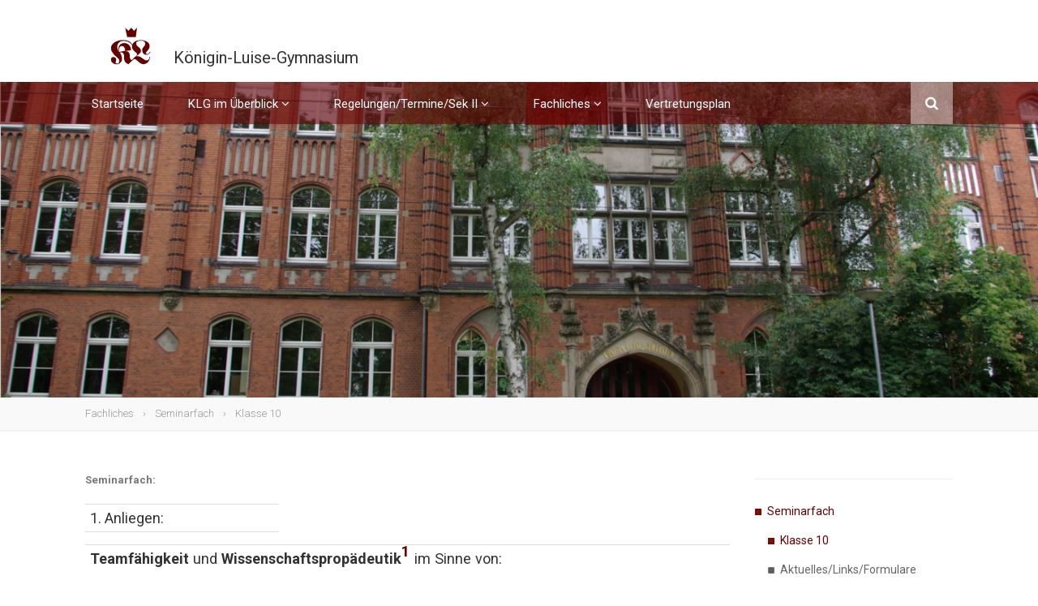

--- FILE ---
content_type: text/html; charset=utf-8
request_url: https://www.klg-erfurt.de/de/klasse-10__630/
body_size: 6604
content:
<!DOCTYPE html>
<html class="no-js" lang="de">
	<head>
		<!-- Basic Page Needs
		================================================== -->
		<title></title>
		<meta charset="utf-8" />
		<meta http-equiv="X-UA-Compatible" content="IE=edge" />
		<meta http-equiv="Content-Type" content="text/html; charset=utf-8">
		<meta name="keywords" lang="de" xml:lang="de" content="Noch nicht gesetzt" />
		<meta name="description" lang="de" xml:lang="de" content="Noch nicht gesetzt" />
		<meta name="author" lang="de" xml:lang="de" content="Noch nicht gesetzt" />

		<!-- Mobile Specific Metas
		================================================== -->
		<meta name="viewport" content="width=device-width, user-scalable=no, initial-scale=1.0, minimum-scale=1.0, maximum-scale=1.0">
		<meta name="format-detection" content="telephone=no">

		
		<link rel="shortcut icon" href="/img/custom/ffbfavicon.ico" type="image/x-icon" />
		<link rel="apple-touch-icon-precomposed" href="/img/custom/apple-touch-icon.png" />

		

		<!-- CSS
		================================================== -->
		<link href="/css/custom/bootstrap/bootstrap.css" rel="stylesheet" type="text/css">
		<link href="/css/custom/bootstrap/bootstrap-theme.css" rel="stylesheet" type="text/css">
		<link href="/css/custom/style.css" rel="stylesheet" type="text/css">
		<link href="/js/prettyphoto/css/prettyPhoto.css" rel="stylesheet" type="text/css">
		<link href="/js/owl-carousel/css/owl.carousel.css" rel="stylesheet" type="text/css">
		<link href="/js/owl-carousel/css/owl.theme.css" rel="stylesheet" type="text/css">
		<!--[if lte IE 9]><link rel="stylesheet" type="text/css" href="/css/custom/ie.css" media="screen" /><![endif]-->
		<link href="/css/custom/custom.css" rel="stylesheet" type="text/css"><!-- CUSTOM STYLESHEET FOR STYLING -->
		<!-- Color Style -->
		<link href="/css/custom/specific-color.css" rel="stylesheet" type="text/css">

		
				<link href="/css/base/bootstrap.tables.css?ver=1446654481" rel="stylesheet" async/>

				<link href="/css/awesome/css/font-awesome.min.css?ver=1446654479" rel="stylesheet" async/>

		<!-- SCRIPTS
		================================================== -->
				<script type="text/javascript" src="/js/jquery-2.0.0.min.js?ver=1446712845"></script>

		<!-- Modernizr -->
		<script type="text/javascript" src="/js/custom/modernizr.js?ver=1446654491"></script>

				
				<link rel="stylesheet" href="/js/fancybox2/jquery.fancybox.css" type="text/css" media="screen" />
		<script type="text/javascript" src="/js/fancybox2/jquery.fancybox.js"></script> 
		<script type="text/javascript" src="/js/fancybox2/jquery.fancybox.js?ver=1446654486"></script>
	
				<script type="text/javascript" src="/js/slick/slick.min.js"></script>
		<script type="text/javascript" src="/js/slick/swipe.min.js"></script>
		<link rel="stylesheet" href="/js/slick/slick.css" type="text/css" media="screen" />
		
				<script type="text/javascript" src="/js/validate/jquery.validate.js?ver=1446654486"></script>
		<script type="text/javascript" src="/js/validate/additional-methods.js?ver=1446654486"></script>
		<script type="text/javascript" src="/js/validate/localization/messages_de.js?ver=1446654486"></script>

		<script type="text/javascript">
			function ajax_get_and_put(varLink,putId,htmlOrInput,noBefore,useAppendPrepend) {
			$.ajax({
				type: "GET",
				url: '/ajax.php?' + varLink ,
				global: 'false',
				beforeSend: function() {
					if(!htmlOrInput && !noBefore) $("#" + putId).html('<div id="boxLoading" style="padding: 10px; text-align:center"><img src="/img/base/loadingAnimation.gif" alt="Loading Image" height="13" width="208" /></div>');
				},
				success: function(result) { 
					if(htmlOrInput) {
						$("#" + putId).val(result);
						if($("#" + putId).val() == result) return true;
						else return false;
					}
					else {
						if(useAppendPrepend==1){
							$("#" + putId).append(result);
							return true;
						} else if(useAppendPrepend==2){
							$("#" + putId).prepend(result);
							return true;
						} else{
							$("#" + putId).html(result);
							if($("#" + putId).html() == result) return true;
							else return false;
						}
					}
				},
				error: function(result) { 
					return false;
				}
			});
		}
			function jsLog(out) {
			// Sorry, logging only for developers & Firefox with Firebug
		}
		</script>
			</head>
	<body>
				<!--[if lt IE 7]>
			<p class="chromeframe">You are using an outdated browser. <a href="http://browsehappy.com/">Upgrade your browser today</a> or <a href="http://www.google.com/chromeframe/?redirect=true">install Google Chrome Frame</a> to better experience this site.</p>
		<![endif]-->
		<div class="body">
			<!-- Start Site Header -->
			<div class="site-header-wrapper">
				<header class="site-header">
					<div class="container sp-cont">
						<div class="site-logo">
                            <a href="/de/startseite__278/"
                               title="Home">
                                <img src="/img/custom/logo-klg.gif"
                                     alt="K&ouml;nigin-Luise-Gymnasium Erfurt">
                                <span class="htag3 left">Königin-Luise-Gymnasium</span>
                            </a>
						</div>
						<div class="header-right">
							<div class="lang-panel">
															</div>
													</div>
					</div>
				</header>
				<!-- End Site Header -->
				<div class="navbar">
					<div class="container sp-cont">
						<div class="search-function">
							<a href="#" class="search-trigger"><i class="fa fa-search"></i></a>
						</div>
						<a href="#" class="visible-sm visible-xs" id="menu-toggle"><i class="fa fa-bars"></i></a>
						<!-- Main Navigation -->
						<nav class="main-navigation dd-menu toggle-menu" role="navigation">
							
<!-- *** Navi ********************************* -->
<ul class="sf-menu">
	<li class="cat_level_0">
		<a href="/de/startseite__278/"
		   title="Startseite">
			Startseite		</a>
	</li>
			<li class="cat_level_0">
			<a href="/de/klg-im-ueberblick__375/" 
			   title="KLG im Überblick">
				KLG im Überblick			</a>
			<ul class="dropdown">
			<li class="cat_level_1">
			<a href="/de/aktuelles__376/" 
			   title="Aktuelles">
				Aktuelles			</a>
					</li>
			<li class="cat_level_1">
			<a href="/de/kontakt__377/" 
			   title="Kontakt">
				Kontakt			</a>
			<ul class="dropdown">
			<li class="cat_level_2">
			<a href="http://www.klg-erfurt.de/de/hilfe-in-krisensituationen__621/" 
			   title="Hilfe in Krisensituationen">
				Hilfe in Krisensituationen			</a>
					</li>
			<li class="cat_level_2">
			<a href="http://www.klg-erfurt.de/de/kontaktdaten__628/" 
			   title="Kontaktdaten">
				Kontaktdaten			</a>
					</li>
	</ul>
		</li>
			<li class="cat_level_1">
			<a href="/de/verkehrsanbindung__378/" 
			   title="Verkehrsanbindung">
				Verkehrsanbindung			</a>
			<ul class="dropdown">
			<li class="cat_level_2">
			<a href="/de/anfahrt__479/" 
			   title="Anfahrt">
				Anfahrt			</a>
					</li>
	</ul>
		</li>
			<li class="cat_level_1">
			<a href="/de/gremien__379/" 
			   title="Gremien">
				Gremien			</a>
			<ul class="dropdown">
			<li class="cat_level_2">
			<a href="/de/schulleitung__380/" 
			   title="Schulleitung">
				Schulleitung			</a>
					</li>
			<li class="cat_level_2">
			<a href="/de/schuelervertretung__383/" 
			   title="Schülervertretung">
				Schülervertretung			</a>
					</li>
			<li class="cat_level_2">
			<a href="/de/elternvertretung__384/" 
			   title="Elternvertretung">
				Elternvertretung			</a>
					</li>
	</ul>
		</li>
			<li class="cat_level_1">
			<a href="/de/geschichte-des-klg__386/" 
			   title="Geschichte des KLG">
				Geschichte des KLG			</a>
			<ul class="dropdown">
			<li class="cat_level_2">
			<a href="/de/koenigin-luise__470/" 
			   title="Königin Luise">
				Königin Luise			</a>
					</li>
			<li class="cat_level_2">
			<a href="/de/architektur__471/" 
			   title="Architektur">
				Architektur			</a>
					</li>
	</ul>
		</li>
			<li class="cat_level_1">
			<a href="/de/projekte-und-besonderheiten__387/" 
			   title="Projekte und Besonderheiten">
				Projekte und Besonderheiten			</a>
			<ul class="dropdown">
			<li class="cat_level_2">
			<a href="http://www.klg-erfurt.de/de/arbeitsgemeinschaften__606/" 
			   title="Arbeitsgemeinschaften">
				Arbeitsgemeinschaften			</a>
					</li>
			<li class="cat_level_2">
			<a href="http://www.klg-erfurt.de/de/schulsozialarbeit__625/" 
			   title="Schulsozialarbeit">
				Schulsozialarbeit			</a>
					</li>
			<li class="cat_level_2">
			<a href="/de/blaeserklasse-und-orchester__388/" 
			   title="Bläserklasse und Orchester">
				Bläserklasse und Orchester			</a>
					</li>
			<li class="cat_level_2">
			<a href="http://www.klg-erfurt.de/de/site__637/" 
			   title="Partnerschule Coimbatore (Indien)">
				Partnerschule Coimbatore (Indien)			</a>
					</li>
			<li class="cat_level_2">
			<a href="/de/schulsanitaetsdienst__389/" 
			   title="Schulsanitätsdienst">
				Schulsanitätsdienst			</a>
					</li>
			<li class="cat_level_2">
			<a href="/de/ausbildungsschule__390/" 
			   title="Ausbildungsschule">
				Ausbildungsschule			</a>
					</li>
			<li class="cat_level_2">
			<a href="/de/berufs--und-studienorientierung__539/" 
			   title="Berufs- und Studienorientierung">
				Berufs- und Studienorientierung			</a>
					</li>
			<li class="cat_level_2">
			<a href="/de/theatertradition__478/" 
			   title="Theatertradition">
				Theatertradition			</a>
					</li>
			<li class="cat_level_2">
			<a href="/de/energiesparschule__560/" 
			   title="Energiesparschule">
				Energiesparschule			</a>
					</li>
			<li class="cat_level_2">
			<a href="/de/sozialer-tag__561/" 
			   title="Sozialer Tag">
				Sozialer Tag			</a>
					</li>
	</ul>
		</li>
			<li class="cat_level_1">
			<a href="/de/foerdervereine__393/" 
			   title="Fördervereine">
				Fördervereine			</a>
			<ul class="dropdown">
			<li class="cat_level_2">
			<a href="/de/site__394/" 
			   title="FöV KLG e.V.">
				FöV KLG e.V.			</a>
					</li>
			<li class="cat_level_2">
			<a href="/de/site__395/" 
			   title="KLmM e.V.">
				KLmM e.V.			</a>
					</li>
	</ul>
		</li>
			<li class="cat_level_1">
			<a href="/de/cafeteria__472/" 
			   title="Cafeteria">
				Cafeteria			</a>
					</li>
	</ul>
		</li>
			<li class="cat_level_0">
			<a href="/de/regelungen-termine-sek-ii__397/" 
			   title="Regelungen/Termine/Sek II">
				Regelungen/Termine/Sek II			</a>
			<ul class="dropdown">
			<li class="cat_level_1">
			<a href="/de/termine__398/" 
			   title="Termine">
				Termine			</a>
					</li>
			<li class="cat_level_1">
			<a href="/de/unterrichtszeiten__399/" 
			   title="Unterrichtszeiten">
				Unterrichtszeiten			</a>
					</li>
			<li class="cat_level_1">
			<a href="/de/formulare__559/" 
			   title="Formulare">
				Formulare			</a>
					</li>
			<li class="cat_level_1">
			<a href="/de/sekundarstufe-ii__406/" 
			   title="Sekundarstufe II">
				Sekundarstufe II			</a>
			<ul class="dropdown">
			<li class="cat_level_2">
			<a href="/de/kurswahl__407/" 
			   title="Kurswahl">
				Kurswahl			</a>
					</li>
			<li class="cat_level_2">
			<a href="/de/abwesenheitsregelung__595/" 
			   title="Abwesenheitsregelung">
				Abwesenheitsregelung			</a>
					</li>
			<li class="cat_level_2">
			<a href="/de/formulare__409/" 
			   title="Formulare">
				Formulare			</a>
					</li>
			<li class="cat_level_2">
			<a href="/de/kursarbeiten__413/" 
			   title="Kursarbeiten">
				Kursarbeiten			</a>
					</li>
			<li class="cat_level_2">
			<a href="/de/pruefungstermine__414/" 
			   title="Prüfungstermine">
				Prüfungstermine			</a>
					</li>
	</ul>
		</li>
			<li class="cat_level_1">
			<a href="/de/regelungen-und-gesetze__420/" 
			   title="Regelungen und Gesetze">
				Regelungen und Gesetze			</a>
			<ul class="dropdown">
			<li class="cat_level_2">
			<a href="/de/thueringer-schulgesetz__421/" 
			   title="Thüringer Schulgesetz">
				Thüringer Schulgesetz			</a>
					</li>
			<li class="cat_level_2">
			<a href="/de/thueringer-schulordnung__422/" 
			   title="Thüringer Schulordnung">
				Thüringer Schulordnung			</a>
					</li>
			<li class="cat_level_2">
			<a href="/de/hausordnung__423/" 
			   title="Hausordnung">
				Hausordnung			</a>
					</li>
			<li class="cat_level_2">
			<a href="/de/leitbild__424/" 
			   title="Leitbild">
				Leitbild			</a>
					</li>
			<li class="cat_level_2">
			<a href="/de/codex__425/" 
			   title="Codex">
				Codex			</a>
					</li>
			<li class="cat_level_2">
			<a href="/de/uebertritt-ans-klg__427/" 
			   title="Übertritt ans KLG">
				Übertritt ans KLG			</a>
					</li>
	</ul>
		</li>
			<li class="cat_level_1">
			<a href="http://www.klg-erfurt.de/de/wichtige-links__629/" 
			   title="Wichtige Links">
				Wichtige Links			</a>
					</li>
	</ul>
		</li>
			<li class="cat_level_0 selected">
			<a href="/de/fachliches__430/" 
			   title="Fachliches">
				Fachliches			</a>
			<ul class="dropdown">
			<li class="cat_level_1 selected">
			<a href="/de/seminarfach__583/" 
			   title="Seminarfach">
				Seminarfach			</a>
			<ul class="dropdown">
			<li class="cat_level_2 selected">
			<a href="http://www.klg-erfurt.de/de/klasse-10__630/" 
			   title="Klasse 10">
				Klasse 10			</a>
					</li>
			<li class="cat_level_2">
			<a href="http://www.klg-erfurt.de/de/aktuelles-links-formulare__604/" 
			   title="Aktuelles/Links/Formulare">
				Aktuelles/Links/Formulare			</a>
					</li>
			<li class="cat_level_2">
			<a href="/de/themen__584/" 
			   title="Themen">
				Themen			</a>
					</li>
			<li class="cat_level_2">
			<a href="/de/kriterien-themenpraesentation__585/" 
			   title="Kriterien Themenpräsentation">
				Kriterien Themenpräsentation			</a>
					</li>
			<li class="cat_level_2">
			<a href="/de/inhalte-der-konsultationen__586/" 
			   title="Inhalte der Konsultationen">
				Inhalte der Konsultationen			</a>
					</li>
			<li class="cat_level_2">
			<a href="/de/kriterien-zwischenbericht__587/" 
			   title="Kriterien Zwischenbericht">
				Kriterien Zwischenbericht			</a>
					</li>
			<li class="cat_level_2">
			<a href="/de/kriterien-arbeit__588/" 
			   title="Kriterien Arbeit">
				Kriterien Arbeit			</a>
					</li>
			<li class="cat_level_2">
			<a href="http://www.klg-erfurt.de/de/portfolio__614/" 
			   title="Portfolio">
				Portfolio			</a>
					</li>
			<li class="cat_level_2">
			<a href="/de/kriterien-kolloquium__589/" 
			   title="Kriterien Kolloquium">
				Kriterien Kolloquium			</a>
					</li>
			<li class="cat_level_2">
			<a href="/de/schuelerwettbewerb__590/" 
			   title="Schülerwettbewerb">
				Schülerwettbewerb			</a>
					</li>
			<li class="cat_level_2">
			<a href="http://www.klg-erfurt.de/de/site__631/" 
			   title="Was ist Wissenschaftspropädeutik?">
				Was ist Wissenschaftspropädeutik?			</a>
					</li>
	</ul>
		</li>
	</ul>
		</li>
			<li class="cat_level_0">
			<a href="/de/vertretungsplan__459/" 
			   title="Vertretungsplan">
				Vertretungsplan			</a>
					</li>
	</ul>
<!-- *** /Navi ******************************** -->

						</nav> 
						<!-- Search Form -->
						<div class="search-form">
							<div class="search-form-inner">
								<form>
									<h3>K&ouml;nigin-Luise-Gymnasium  Seitensuche</h3>
									<div class="row">
										<div class="col-md-12 col-sm-12">
												<form id="qSearchForm0" class="navbar-form navbar-right hidden-xs hidden-sm" role="search" method="get" action="/de/">
		<div class="form-group">
			<input name="send_form" value="1" class=" " type="hidden">
			<input name="itid" value="9" class=" " type="hidden">
			<input type="text" class="search-txt form-control" id="qsearch0" name="qsearch" placeholder="Suche" />
			<input type="submit" class="btn btn-primary btn-lg" value="Finden" />
		</div>
	</form>
										</div>
									</div>
								</form>
							</div>
						</div>
					</div>
				</div>
			</div>
			                <!-- Start Page header -->
                <div class="page-header parallax" style="background-image:url(/img/custom/slide_1.png);">
                    <div class="container">
                        <h1 class="page-title"></h1>
                    </div>
                </div>
						<div class="utility-bar">
				<div class="container">
					<div class="row">
						<div class="col-md-12 col-sm-12 col-xs-12">
															<ol class="breadcrumb">
																			<li>
											<a href="/de/fachliches__430/"
											   title="Fachliches"
											   class="inactive">
												Fachliches											</a>
										</li>
																			<li>
											<a href="/de/seminarfach__583/"
											   title="Seminarfach"
											   class="inactive">
												Seminarfach											</a>
										</li>
																			<li>
											<a href="http://www.klg-erfurt.de/de/klasse-10__630/"
											   title="Klasse 10"
											   class="active">
												Klasse 10											</a>
										</li>
																	</ol>
													</div>
											</div>
				</div>
			</div>
		</div>	<!-- Start Body Content -->
	<div class="main" role="main">
		<div id="content" class="content full">
			<div class="container">
				<div class="row">
					<div class="col-md-9 single-post">
						

<div class="row mt-1">
	<div class="col-lg-12 col-md-12 col-sm-12 col-xs-12">
		<div class="row ctpl c-tpl-01">
	<div class="col-lg-12 col-dm-12 col-sm-12 col-xs-12" id="c-tpl-4931">
						<div class="content-segment" 
			 id="con-6981">
							<p><span class="braun" style="font-size: small;"><strong>Seminarfach:</strong></span></p>
<table class="gitternetz" style="width: 100%;" border="0">
<tbody>
<tr>
<td align="left" lang="" valign="top" style="width: 30%;" dir="" scope="" class="htag3">1. Anliegen:</td>
<td class="htag3">
<p><span></span><strong>Teamf&auml;higkeit</strong><span>&nbsp;und&nbsp;</span><strong>Wissenschaftsprop&auml;deutik<a href="http://www.klg-erfurt.de/de/site__631/"><sup>1</sup></a><a href="http://www.klg-erfurt.de/de/site__631/" class="linkMgTooltip" title="Fachliches &gt; Seminarfach &gt; Was ist Wissenschaftspropädeutik?"></a>&nbsp;<a href="http://www.klg-erfurt.de/de/site__631/"><sup></sup></a><a href="http://www.klg-erfurt.de/de/site__631/" class="linkMgTooltip" title="Fachliches &gt; Seminarfach &gt; Was ist Wissenschaftspropädeutik?"></a></strong><span>im Sinne von:</span></p>
<p><span>&nbsp;</span>- Entwickeln der Studierf&auml;higkeit<br />&nbsp;- Ausprobieren und Kennenlernen wissenschaftlicher Arbeitstechniken</p>
</td>
</tr>
<tr>
<td align="left" lang="" valign="top" dir="" scope="" class="htag3">2. Ergebnis:</td>
<td class="htag3">&nbsp;&Uuml;ber einen l&auml;ngeren Zeitraum wird eine wissenschaftliche Arbeit erstellt,<br />&nbsp;deren Ergebnisse zu pr&auml;sentieren und in einem Kolloqium zu verteidigen sind</td>
</tr>
<tr>
<td align="left" lang="" valign="top" dir="" scope="" class="htag3">3. Organisationsform:</td>
<td class="htag3">&nbsp;- 1 Wochenstunde in Klasse 10 (epochal in Doppelstunden im zweiten Halbjahr, event. Projekttag zur Themenfindung)<br />&nbsp;- 1-2 Wochenstunden in Klasse 11 und 12 (Themenpr&auml;sentation im Herbst, dann Arbeit mit Mentor in etwa 4 bis 5 Konsultationen, Abgabe Herbst 12., Pr&auml;sentation im Februar vor Abitur)</td>
</tr>
<tr>
<td align="left" lang="" valign="top" dir="" scope="" class="htag3">4. Wertung:</td>
<td class="htag3">Es wird eine Note am Schluss erteilt, diese setzt sich aus folgenden Anteilen&nbsp;zusammen:<br />&nbsp;- Prozess der Erstellung bis Pr&auml;sentation 20%<br />&nbsp;- Facharbeit 30%<br />&nbsp;- Pr&auml;sentation 50%</td>
</tr>
<tr>
<td align="left" lang="" valign="top" dir="" scope="" class="htag3">5. Bedeutung f&uuml;r das Abitur</td>
<td class="htag3">Jeder Sch&uuml;ler entscheidet am Ende von 12/2 f&uuml;r sich, ob er die erreichte Note in seine Abiturpr&uuml;fung einbringen m&ouml;chte. Damit kann er die zweite m&uuml;ndliche Pr&uuml;fung ersetzen. Wird das Seminarfach dagegen <strong>mit 0 Punkten</strong> bewertet, hat der Sch&uuml;ler keine Wahl und wird <strong>nicht zum Abitur zugelassen</strong>.</td>
</tr>
</tbody>
</table>								</div>
					<div class="iSMessg-box clearafter">
							</div>
				<div class="content-segment" 
			 id="con-6977">
							<p style="text-align: center;"><img id="itool-image-64" src="/files_db/1333097980_2576__6.gif" alt="DLinie[1]" height="10" width="600"  alt="DLinie[1]" /></p>								</div>
					<div class="iSMessg-box clearafter">
							</div>
			</div>
</div><div class="row ctpl c-tpl-01">
	<div class="col-lg-12 col-dm-12 col-sm-12 col-xs-12" id="c-tpl-4932">
						<div class="content-segment" 
			 id="con-6982">
							<p><em class="braun">Allgemeine Hinweise f&uuml;r die Jahrgangsstufe 10:</em></p>
<p class="htag3">Der SF-Unterricht beginnt mit dem 2. Halbjahr und ersetzt gem&auml;&szlig; Stundenplan&nbsp;die Astronomie-Stunden.</p>
<p class="htag3">&nbsp;<a target="_blank" title="Stoffverteilung Seminarfach 10.pdf" class="mceNonEditable pdf" id="itool-link-4973" href="/files/0/1/0/4973.pdf">Stoffverteilung Seminarfach 10.pdf</a></p>
<p class="htag3">Fachlehrer Klasse 10: Herr Dieckmann</p>
<p class="htag3"><img id="itool-image-5339" src="/files/0/0/1/5339.jpg" width="177" height="250" alt="Skript Seminarfach am KLG (2021).pdf"  alt="Skript Seminarfach am KLG (2021).pdf" /></p>
<p class="htag3">Zu den Inhalten der 10 wurde ein Leitfaden entwickelt, der allen Sch&uuml;lerinnen und Sch&uuml;lern in Printform und als Download in der TSC zur Verf&uuml;gung gestellt wird. Damit kann man die wichtigsten Inhalte auch noch in der selbstst&auml;ndigen Arbeitsphase in 11 und 12 nachvollziehen.</p>								</div>
					<div class="iSMessg-box clearafter">
							</div>
				<div class="content-segment" 
			 id="con-6976">
							<p style="text-align: center;"><img id="itool-image-64" src="/files_db/1333097980_2576__6.gif" alt="DLinie[1]" height="10" width="600"  alt="DLinie[1]" /></p>								</div>
					<div class="iSMessg-box clearafter">
							</div>
			</div>
</div><div class="row ctpl c-tpl-01">
	<div class="col-lg-12 col-dm-12 col-sm-12 col-xs-12" id="c-tpl-4934">
					</div>
</div>	</div>
</div>

	<div class="row last-change">
		<div class="col-lg-12 col-dm-12 col-sm-12 col-xs-12">
			18.07.2023		</div>
	</div>

<script type="text/javascript">
	<!--
			//-->
</script>					</div>
											<!-- Start Sidebar -->
						<div class="col-md-3 sidebar hidden-print">
							<div id="subnav" class="widget sidebar-widget widget_categories">
								<h3 class="widgettitle"></h3>
								
<!-- *** Navi ********************************* -->
<ul class="sidebar-navi">
				<li class="cat_level_1 active">
				<a href="/de/seminarfach__583/"  class="active"  title="Seminarfach">
					Seminarfach				</a>
				<ul class="sidebar-navi">
				<li class="cat_level_2 active">
				<a href="http://www.klg-erfurt.de/de/klasse-10__630/"  class="active"  title="Klasse 10">
					Klasse 10				</a>
							</li>
				<li class="cat_level_2">
				<a href="http://www.klg-erfurt.de/de/aktuelles-links-formulare__604/"  title="Aktuelles/Links/Formulare">
					Aktuelles/Links/Formulare				</a>
							</li>
				<li class="cat_level_2">
				<a href="/de/themen__584/"  title="Themen">
					Themen				</a>
							</li>
				<li class="cat_level_2">
				<a href="/de/kriterien-themenpraesentation__585/"  title="Kriterien Themenpräsentation">
					Kriterien Themenpräsentation				</a>
							</li>
				<li class="cat_level_2">
				<a href="/de/inhalte-der-konsultationen__586/"  title="Inhalte der Konsultationen">
					Inhalte der Konsultationen				</a>
							</li>
				<li class="cat_level_2">
				<a href="/de/kriterien-zwischenbericht__587/"  title="Kriterien Zwischenbericht">
					Kriterien Zwischenbericht				</a>
							</li>
				<li class="cat_level_2">
				<a href="/de/kriterien-arbeit__588/"  title="Kriterien Arbeit">
					Kriterien Arbeit				</a>
							</li>
				<li class="cat_level_2">
				<a href="http://www.klg-erfurt.de/de/portfolio__614/"  title="Portfolio">
					Portfolio				</a>
							</li>
				<li class="cat_level_2">
				<a href="/de/kriterien-kolloquium__589/"  title="Kriterien Kolloquium">
					Kriterien Kolloquium				</a>
							</li>
				<li class="cat_level_2">
				<a href="/de/schuelerwettbewerb__590/"  title="Schülerwettbewerb">
					Schülerwettbewerb				</a>
							</li>
				<li class="cat_level_2">
				<a href="http://www.klg-erfurt.de/de/site__631/"  title="Was ist Wissenschaftspropädeutik?">
					Was ist Wissenschaftspropädeutik?				</a>
							</li>
	</ul>
			</li>
	</ul>
<!-- *** /Navi ******************************** -->

							</div>
							<div class="widget sidebar-widget widget_recent_posts hidden-lg">
								<h3 class="widgettitle">News</h3>
								<div class="news-navi-widget">
	</div>							</div>
						</div>
									</div>
			</div>
		</div>
	</div>
	<!-- End Body Content -->



<!--
<script type="text/javascript">
	$('#xtra_content').html($('#pull_xtra_content').html());
</script>
-->

		<!-- Start site footer -->
		<footer class="site-footer">
			<div class="site-footer-top hidden-print">
				<div class="container">
					<div class="row">
						<div class="col-md-3 col-sm-6 footer_widget widget widget_newsletter">
							<h4 class="widgettitle">Tagcloud</h4>
							<div class="tag-cloud">
															</div>
						</div>
						<div class="col-md-2 col-sm-6 footer_widget widget widget_custom_menu widget_links">
							<h4 class="widgettitle">Wichtige</h4>
							<ul>
								<li>
									<a href="/de/impressum__3/"
									   title="Impressum"
									   rel="nofollow">
										Impressum									</a>
								</li>
								<li>
									<a href="/de/haftungsausschluss__92/"
									   title="Haftungsausschluss"
									   rel="nofollow">
										Haftungsausschluss									</a>
								</li>
								<li>
									<a href="/de/kontakt__4/"
									   title="Kontakt"
									   rel="nofollow">
										Kontakt									</a>
								</li>
							</ul>
						</div>
						<div class="col-md-2 col-sm-6 footer_widget widget widget_custom_menu widget_links">
							<h4 class="widgettitle">Links</h4>
							<ul>
								<li>
									<a href=""
									   title=""
									   rel="nofollow">
																			</a>
								</li>
								<li>
									<a href="/de/suche__7/"
									   title="Suche"
									   rel="nofollow">
										Suche									</a>
								</li>
							</ul>
						</div>
						<div class="col-md-5 col-sm-6 footer_widget widget text_widget">
							<h4 class="widgettitle">K&ouml;nigin-Luise-Gymnasium Erfurt</h4>
							<div class="row">
								<div class="col-md-12 col-sm-12">
									<p>
										Melanchthonstraße 3<br />
										99084 Erfurt<br />
										Germany
									</p>
									<p>
										<i class="fa fa-phone"></i> +49-(0)361-2251438<br />
										<i class="fa fa-fax"></i> +49-(0)361-2261868<br />
										<i class="fa fa-envelope"></i> <a href="mailto:koenigin-luise-gymnasium@erfurt.de">koenigin-luise-gymnasium@erfurt.de</a><br />
									</p>
								</div>
							</div>
						</div>
					</div>
				</div>
			</div>
			<div class="site-footer-bottom">
				<div class="container">
					<div class="row">
						<div class="col-md-12 col-sm-12 copyrights-left">
							<p>&copy; 2026 K&ouml;nigin-Luise-Gymnasium Erfurt. all rights reserved</p>
						</div>
						<div class="col-md-6 col-sm-6 copyrights-right hidden-print">
													</div>
					</div>
				</div>
			</div>
		</footer>
		<!-- End site footer -->
		<a id="back-to-top"><i class="fa fa-angle-double-up"></i></a>
	</div>
		<script src="/js/prettyphoto/js/prettyphoto.js"></script> <!-- PrettyPhoto Plugin -->
	<script src="/js/custom/ui-plugins.js"></script> <!-- UI Plugins -->
	<script src="/js/custom/helper-plugins.js"></script> <!-- Helper Plugins -->
	<script src="/js/owl-carousel/js/owl.carousel.min.js"></script> <!-- Owl Carousel -->
		<!-- <script src="/js/custom/bootstrap.js"></script> -->
	<script src="/js/custom/init.js"></script> <!-- All Scripts -->
	<script src="/js/custom.ffb.js"></script> <!-- All Scripts -->
	<script src="/js/flexslider/js/jquery.flexslider.js"></script> <!-- FlexSlider -->
	
	<!-- Include all compiled plugins (below), or include individual files as needed -->
	<script src="/js/bootstrap/bootstrap.min.js"></script>
	<script src="/js/bootstrap/bootstrap-tabcollapse.js"></script>
	
			
</body>
</html>


--- FILE ---
content_type: text/css
request_url: https://www.klg-erfurt.de/css/custom/custom.css
body_size: 4871
content:
/* Header */
.header-right .lang-panel { float: left; }
.header-right .lang-panel ul { padding: 0; margin: 0; }
.header-right .lang-panel ul li { float: left; padding: 0; margin: 0; list-style-type: none; border-left: 1px solid #333; line-height: 0.8em;}
.header-right .lang-panel ul li:first-child { border-left: 0; }
.header-right .lang-panel ul li a,
.header-right .lang-panel ul li span { text-transform: uppercase; display: inline-block; padding: 0 1em; font-size: 0.8em; }
.header-right .lang-panel ul li a { color: #fff; }
.header-right .lang-panel ul li span, .header-right .lang-panel ul li a:hover { color: #333; }

/* Top Navi */
.navbar { background: rgba(102, 0, 0, 0.6); }

ul.sf-menu a { transition: none;}

ul.sf-menu ul.dropdown { border-bottom: 3px solid rgba(102, 0, 0, 1); border-top: 0; }
ul.sf-menu > li { padding-left: 0.5em; padding-right: 0.5em; }

ul.sf-menu li.selected, ul.sf-menu li.sfHover, ul.sf-menu li:hover { background: rgba(102, 0, 0, 1); }
ul.sf-menu li.selected > a, ul.sf-menu li.sfHover > a, ul li > a:hover { color: #fff; }

/*ERST EBENE */
ul.sf-menu > li.cat_level_0.sfHover, ul.sf-menu > li.cat_level_0.selected, ul.sf-menu > li.cat_level_0:hover { background: rgba(102, 0, 0, 0.57); }

/* MEGAMENU */
ul.sf-menu > li.cat_level_0.sfHover .megamenu-container { background: rgba(255, 355, 255, 1); }

.megamenu-container ul.sub-menu > li > a { padding: 0.5em 1em!important; }
.megamenu-container ul.sub-menu > li > a:hover, 
.megamenu-container ul.sub-menu > li:hover > a { color: rgb(255, 255, 255)!important; background: rgba(102, 0, 0, 1); }

ul.sub-menu li:hover { background: transparent; }
ul.sub-menu li > a:hover { color: rgba(102, 0, 0, 1)!important; }

ul.body-type-widget li a { padding: 5px!important; margin-bottom: 5px!important; text-align: center; transition: all 0.5s ease-in-out; }
ul.body-type-widget li:hover { background: transparent; }
ul.body-type-widget li a:hover { background: rgba(102, 0, 0, 0.3); color: #9C9E9F!important; }
ul.body-type-widget li a span { font-style: normal; font-family: 'Arial', sans-serif; font-size: 0.8em; }
ul.body-type-widget li a img.picto { height: 45px; width: auto; }

/* Top Navi News */
.news-navi-widget .news-item .news-date { font-size: 0.8em; border-bottom: 1px solid #ccc; padding-bottom: 0.5em; margin-bottom: 1em; } 
.news-navi-widget .news-item .news-head { font-size: 1.2em; margin-bottom: 0.3em;} 
.news-navi-widget .news-item .news-desc { font-size: 0.9em; } 
.news-navi-widget .news-item .news-link { text-align: right; }
.news-navi-widget .news-item .news-link a { color: #fff; font-size: 0.9em; padding: 2px 5px; border-radius: 2px; background: rgba(102, 0, 0, 1) }
.news-navi-widget .news-item .news-link a:hover { color: #333; background: rgba(102, 0, 0, 0.4) }
.news-navi-widget .news-item .news-link a:before { content: '\f0da'; margin-right: 5px; font-family: 'FontAwesome'; }

/* Google Maps Wittenberg Winsen */
.page-header.maps { background: rgb(240, 237, 229); padding-top: 70px;}

/* Sidebar Navigation */

#subnav { position: relative; transition: position 1s ease-in-out; }
#subnav.fixednav { position: fixed; top: 90px; }
#subnav.onbottom { position: absolute; }

ul.sidebar-navi { padding: 0; margin: 0; }
ul.sidebar-navi li { padding: 0; margin: 0; }
ul.sidebar-navi > li:last-child { border: 0px!important; }
ul.sidebar-navi li a { transition:none; width: 100%; float: none; color: #666; text-align: left; padding: 6px 6px 6px 16px; background-image: url('../../img/custom/li-square.png'); background-position: 0px -136px; background-repeat: no-repeat; }
ul.sidebar-navi li a:hover, 
ul.sidebar-navi li a.active,
ul.sidebar-navi li.active > a { color: rgb(102, 0, 0); background-position: 0px 13px; }

ul.sidebar-navi li ul li { border: none!important; }
ul.sidebar-navi li ul li a {  border-top: 1px solid #fff!important; padding: 6px 6px 6px 32px; background-position: 16px -136px; }
ul.sidebar-navi li ul li a:hover, 
ul.sidebar-navi li ul li a.active,
ul.sidebar-navi li ul li.active > a { color: rgb(102, 0, 0); background-position: 16px 13px; }

ul.sidebar-navi li ul li ul li { border: none!important; }
ul.sidebar-navi li ul li ul li a {  border-top: 1px solid #fff!important; padding: 6px 6px 6px 48px; background-position: 32px -136px; }
ul.sidebar-navi li ul li ul li a:hover, 
ul.sidebar-navi li ul li ul li a.active,
ul.sidebar-navi li ul li ul li.active > a { color: rgb(102, 0, 0); background-position: 32px 13px; }

/* AddressMG */
.ownGrid { background-color: #fff!important; }
table.dataTable { box-shadow: none!important; }
.dataTables_info { display: none; }
.dataTables_paginate { display: none; } 

.smart-show { text-align: center; display: none; }
.smart-show .fa { margin: auto 5px; }

.tablehead  th.th-0 span { display: none; }

.dataRow td.cols-1 { width: 5%; }
.dataRow td.cols-1 { width: 45%; }
.dataRow td.cols-2 { width: 20%; white-space: nowrap; }
.dataRow td.cols-3 { width: 30%; white-space: nowrap; }

.dataRow td table tr td { border: none; }
.id-card { padding: 1.5em 0; }
.id-card p.contact-info { margin-top: -10px!important; margin-bottom: 30px; padding-top: 0px; font-size: 0.85em; line-height: 0.85em; }
.id-card p.location { padding-left: 15px;  margin-bottom: 30px; }
.id-card p.location:before { content: '\f041'; font-family: 'FontAwesome'; margin-left: -15px; margin-right: 5px; }
.id-card p.contact .fa { width: 12px;margin-right: 5px; }

/* Download Box */

/* SITEMAP */

#sitemapFrontend a { display: block; padding: 0.3em 0.5em; }
#sitemapFrontend ul { list-style-type: none; margin: 0; padding: 0;  } 
#sitemapFrontend ul.ulparent > li { border-width:  1px; border-style: solid; border-color: #DDD;  margin-bottom: 0.5em; display: block; } 
#sitemapFrontend ul.ulparent > li > a { font-weight: 700; } 
#sitemapFrontend ul.ulparent > li > ul.ulchild > li { background: #dfdfdf; display: block; padding: 0 0 1px 0; margin-top: 5px; float: none; overflow: hidden; } 
#sitemapFrontend ul.ulparent > li > ul.ulchild > div { display: none; } 
#sitemapFrontend ul.ulparent > li > ul.ulchild > li > ul.ulchild > li { background: #efefef; float: left; width: 33%; display: inline-block;  padding: 0.5em; margin-right: 2px; }
#sitemapFrontend ul.ulparent > li > ul.ulchild > li > ul.ulchild > li > ul.ulchild { background: #fff; float: none; width: 100%; padding: 0 0.5em; }


/* Accordion */
#accordion .panel { border-width: 0px; }
#accordion .panel-heading { padding:0; margin: 0; }
#accordion .panel-title { border-width: 0px; }
#accordion .panel-heading a { display: block; padding: 0.3em 1em; border-width: 3px 1px 1px 1px; border-style: solid; border-color: #660000 #ddd #ddd #ddd; border-radius: 3px; border-bottom-left-radius: 0px; border-bottom-right-radius: 0px; color: #660000;}
#accordion .panel-heading a.collapsed { border-width: 1px 1px 1px 1px; border-color: #ddd #ddd #ddd #ddd; color: inherit; border-radius: 3px;  }
#accordion .panel-heading a:hover { color: #660000; }
#accordion .panel-body { border-width: 0px 1px 1px 1px; border-color: #ddd; border-style:solid; border-radius: 3px; border-top-left-radius: 0px; border-top-right-radius: 0px; }

/* Accordion Searchresultlist */
.search-results #accordion .panel-heading { padding:0; margin: 0.5em 0 0 0;  }
.search-results #accordion .panel-body { margin-bottom: 1em; }
.search-results .alert.alert-info { margin: 0.5em 0 0 0; padding: 0.5em 1em;; color: #555; font-family: 'Roboto', sans-serif!important; font-weight:bold; background: #ddd; font-style: italic; border-color: #ddd; border-radius: 3px;}
.search-results #accordion #hfiles.panel-body .panel .badge { display: inline-block; float: right; }
.search-results #accordion #hfiles.panel-body .panel a { display: inline-block; float: left; }
.search-results #accordion #hfiles.panel-body .panel a:before { content: '\f019'; font-family: 'FontAwesome'; margin-right: 5px; }

/* Tabbing */
.nav-tabs li.active a, .nav-tabs li a { color: inherit; }
.nav-tabs li a:hover { color: #660000!important; }
.nav-tabs li.active a:hover { cursor: text; color: inherit!important; }

/* Tables */
.content table { width: 100%; }
.content table tr td { padding: 3px 6px; text-align: left; vertical-align: top; background: #fff; border-style: solid; border-width: 0 0 1px 0; border-color: #DDD; transition: all 0.5s ease-in-out; }
.content table tr th  {padding: 3px 6px; text-align: left; vertical-align: top; background: #fff; border-style: solid; border-width: 1px 0 1px 0; border-color: #DDD; transition: all 0.5s ease-in-out; }
.content table tr:first-child td { border-width: 1px 0px; }
.content table tr.hover td, .content table tr:hover td, .content table tr:hover th { background: #cdcdcd; }
/* Tables Formularbuilder */
.content table.fb_standard tr td { background: #fff!important; border: none!important;}

/* News */
.media-box.news-item-image .zoom .icon { display: none; } 
.media-box .zoom .fa-stack.fa-lg{ width:44px; height:44px; line-height:44px; text-align:center; color:#ffffff!important; position:absolute; font-size:1.2em; top:50%; left:50%; margin:-22px 0 0 -22px; z-index: 200!important;; }
.media-box .zoom .fa-stack.fa-lg .fa-circle { color: #660000; }
.media-box .zoom .fa-stack.fa-lg .fa-link { color: #fff; margin-top: 2px; }

.post-block .htag3 a { color: #660000; }

/* News Slider */
.owl-carousel .post-block { width: 48%; float: left; }
.owl-carousel .post-block:nth-child(2n) { margin-left: 1%; }

/* Content Background Segment Style */

.dark-bg .item .row { margin: 0!important;}
.dark-bg .item .row div[class*="col-"] .content-segment{ background-color: #fff; color: #444; margin: 0; padding: 0 0 1em 0 !important;  }
.dark-bg .item .row div .content-segment { margin-left: 0!important; padding: 0!important; }

/* Slider PrevNext Btns*/
.owl-theme .owl-buttons div{ top:100%; }

/* RevSlider */
.tp-caption.light_heavy_70_shadowed { font-size: 3.5em!important; text-shadow: 0 1px 1px #000!important;}
.tp-caption.light_medium_30_shadowed { text-shadow: 0 1px 1px #000!important; }

.tparrows.preview2:after					{	margin-top: -13px; }
.tp-leftarrow.preview2 { transform: rotate(90deg); }
.tp-rightarrow.preview2 { transform: rotate(90deg); }
.tparrows.preview2.hovered	{	width:60px}
.tparrows.preview2:hover * { display: none; } 



/* Events */
.content-segment > .row.ev-list { margin-left: 0em; margin-right: 0em; }
.ev-list { border-bottom: 1px solid #DDD; margin-bottom: 1em; }
.ev-date, .ev-link { line-height: 2.2em }

.colered-col .ev-list { border-bottom: 1px solid #fff; }
.colered-col .ev-list > div { padding-left: 0em; padding-right: 0em;  }
.colered-col .ev-date { font-size: 0.8em; border-bottom: 1px solid #ddd; margin-bottom: 1em; }
.colered-col .ev-title { margin-bottom: 0em;}

/* Typographie */
h1, h2, h3, h4, h5, h6,
.htag1, .htag2, .htag3, .htag4, .htag5, .htag5 { margin:0 0 15px 0; color:#333; font-weight:400; line-height:1.5em; }
.htag1, .htag2, .htag3, .htag4, .htag5, .htag5 { display: block; }
h1, .htag1 { font-size:30px; }
h2, .htag2 { font-size:24px; }
h2 small { display:block; letter-spacing:.1em; text-transform:uppercase; font-size:45% }
h3, .htag3{ font-size:18px; }
h4, .htag4{ font-size:16px; letter-spacing:1px; font-weight:700; text-transform:uppercase; font-family: 'Roboto Condensed', sans-serif; }
h5, .htag5{ font-size:14px; font-family: 'Roboto', sans-serif; }
h6, .htag6{ font-size:12px; }

h1.short, h2.short, h3.short, h4.short, h5.short, h6.short, p.short{ margin-bottom:5px; }
h1.spaced, h2.spaced, h3.spaced, h4.spaced, h5.spaced, h6.spaced { margin-top: 22px; }
h1 a, h2 a, h3 a, h4 a, h5 a, h6 a,
.htag1 a, .htag2 a, .htag3 a, .htag4 a, .htag5 a, .htag6 a { color: #660000; text-decoration:none; }

.overlay-transparent .content-segment * { color: #fff; }

.content .content-segment ul { list-style-type: none; padding: 0; margin: 10px 10px 10px 0; }
.content .content-segment ul li { background: transparent url('../../img/custom/li-square.png') no-repeat 0px -140px; padding: 2px 20px }

.content a.linkMgTooltip { display: none; }
.content a { color: #660000; }
.content a:hover { color: #333; }
.content a.btn { color: #fff; }
.content a.btn:hover { color: #fff; }

.iconphone:before, .iconfax:before, .iconmail:before { font-family: 'FontAwesome'; margin-right: 5px; font-size: 1.1em; }
.iconphone:before { content: '\f095'; }
.iconfax:before { content: '\f1ac'; }
.iconmail:before { content: '\f0e0'; }

.comment-hr { border-bottom:1px solid #eee; border-left:0; margin:0; padding:0; padding-bottom:20px; position:relative; margin-bottom:15px; padding-left:35px; }
.comment-hr:before { position:absolute; text-align:center; display: inline-block; font-family: FontAwesome; font-style: normal; font-weight: normal; -webkit-font-smoothing: antialiased; -moz-osx-font-smoothing: grayscale; text-decoration:none; content:"\f10d"; font-size:30px; left:0; top:0; }
.comment-hr:after { position:absolute; text-align:center; color:#eee; display: inline-block; font-family: FontAwesome; font-style: normal; font-weight: normal; -webkit-font-smoothing: antialiased; -moz-osx-font-smoothing: grayscale; text-decoration:none; content:"\f107"; font-size:20px; left:25px; width:10px; text-indent:-1px; bottom:-15px; background:#fff }

img.img-border, .img-border img { box-shadow: 0 0 5px #777; padding: 5px; border-radius: 4px; margin: 5px; }

hr.blind-divider { border: none; background: #fff;  border-bottom: 1px solid #fff;  }

.button-style { display: inline-block; padding: 10px 16px; font-size: 15px; letter-spacing: 0.1em; font-weight: bold; line-height: 1.33; border-radius: 3px; background: #660000; color: #fff!important; text-transform: uppercase; font-family: 'Roboto Condensed', sans-serif; transition: all 0.5s ease-in-out;  }
.button-style:hover { opacity: 0.9; }
/* Content Templates */

.colered-col { padding:25px; background:#f9f9f9; border-radius:3px; }


/* Last Change */

.last-change { display: none; }

/* Search Short */
.search-form-inner h3 { color: #333!important; }
.search-form-inner input.form-control { width: 85%; float: left; height: 40px; }
.search-form-inner input.btn-lg { float: right; height: 40px; }

/* Footer */
/* TagCloud */
.tag-cloud a { background: transparent; border-color: #AFAFAF; font-size: 0.9em; }
.tag-cloud a:hover { background: transparent; border-color: #fff; }
/*
.tag-cloud a.tc_grade1 { font-size: 0.6em; }
.tag-cloud a.tc_grade2 { font-size: 0.7em; }
.tag-cloud a.tc_grade3 { font-size: 0.75em; }
.tag-cloud a.tc_grade4 { font-size: 0.8em; }
.tag-cloud a.tc_grade5 { font-size: 0.85em; }
.tag-cloud a.tc_grade6 { font-size: 0.9em; }
.tag-cloud a.tc_grade7 { font-size: 0.95em; }
*/

/* Forms */
table.fb_standard { width: 100%; }
table.fb_standard label { display: inline-block; }
.form-control { width: 100%!important; }
.form-control:focus, .captcha input.captcha:focus { border: 1px solid rgba(102, 0, 0, 1); box-shadow: 0 0 5px -1px rgba(102, 0, 0, 1); }
.captcha br { display: none; }
.captcha img.captchapict { float: left; margin-right: 1em; }
.captcha input.captcha { display: block; width: 30%; height: 34px; padding: 6px 12px; font-size: 14px; line-height: 1.42857143; color: #555; background-color: #fff; background-image: none; border: 1px solid #ccc; border-radius: 4px;
 -webkit-box-shadow: inset 0 1px 1px rgba(0, 0, 0, .075); box-shadow: inset 0 1px 1px rgba(0, 0, 0, .075); -webkit-transition: border-color ease-in-out .15s, -webkit-box-shadow ease-in-out .15s; -o-transition: border-color ease-in-out .15s, box-shadow ease-in-out .15s; transition: border-color ease-in-out .15s, box-shadow ease-in-out .15s; }

/* Downloads */
a.pdf:before,a.doc:before,a.docx:before,a.xls:before,a.xlsx:before,a.ppt:before,a.pptx:before,a.zip:before,a.rar:before,
a.txt:before,a.mp3:before,a.flv:before,a.mpeg:before,a.gif:before,a.png:before,a.jpg:before,a.jpeg:before{ font-family:'FontAwesome'; margin-right:5px }

a.pdf:before{ content:'\f1c1' }
a.doc:before,a.docx:before{ content:'\f1c2' }
a.xls:before,a.xlsx:before{ content:'\f1c3' }
a.ppt:before,a.pptx:before{ content:'\f1c4' }
a.zip:before,a.rar:before{ content:'\f1c6' }
a.txt:before{ content:'\f0f6' }
a.mp3:before,a.wav:before{ content:'\f1c7' }
a.flv:before,a.mpeg:before,a.mov:before{ content:'\f1c8' }
a.gif:before,a.png:before,a.jpg:before,a.jpeg:before{ content:'\f1c5' }

/* Icon Box*/
.icon-box .ibox-icon i { padding-left: 0.25em; }

/* IMG Hover */

.withoverlay { display: block; background-color: #000;  }
.withoverlay img, .withoverlay span {transition: all 0.5s ease-in-out; }
.withoverlay span { position: absolute; background-color: #660000; width: 40px; height: 40px; border-radius: 3px; left: 50%; top: 40%; margin-left: -20px; margin-top: -20px; opacity: 0; }
.withoverlay span i { color: #fff; font-size: 1.6em; line-height: 1.6em; }

.withoverlay:hover img { opacity: 0.6; }
.withoverlay:hover span { opacity: 1; }

/* Image Galery */
.galleryCont a { display: inline-block;margin: 0 5px 5px 0; background: #000; }

.galleryCont a img { height: 120px; width: auto; transition: opacity 0.5s ease-in-out; }
.galleryCont a span { position: absolute; z-index: 100; margin-left: -30px; margin-top: 5px;  }
.galleryCont a span i { color: #fff; text-shadow: 0 1px #000; opacity: 0.3; font-size: 1.6em; transition: opacity 0.5s ease-in-out; }

.galleryCont a:hover img { opacity: 0.6; }
.galleryCont a:hover span i { opacity: 1; }

a.fancybox { display: inline-block;margin: 0 5px 5px 0; background: #000; }

a.fancybox img { transition: opacity 0.5s ease-in-out; }
a.fancybox span { position: absolute; z-index: 100; margin-left: -30px; margin-top: 5px;  }
a.fancybox span i { color: #fff; text-shadow: 0 1px #000; opacity: 0.3; font-size: 1.6em; transition: opacity 0.5s ease-in-out; }

a.fancybox:hover img { opacity: 0.6; }
a.fancybox:hover span i { opacity: 1; }

/* Slick Slider */
.slick-slider { display: block; border-bottom: 1px solid #fff; }
.slick-slider .slick-next, .slick-slider .slick-prev { position: absolute; top: 95%; background: rgba(0,0,0,0.7); padding: 6px; width: 35px; height: 35px; border: none; font-size: 1em; border-radius: 2px;  }
.slick-slider .slick-prev { left: 5px; }
.slick-slider .slick-next { right: 5px; }
.slick-slider .slick-next:before, .slick-slider .slick-prev:before { font-family: 'FontAwesome'; color: #fff; }
.slick-slider .slick-next:before { content: '\f054'; margin-left: 2px; }
.slick-slider .slick-prev:before { content: '\f053'; margin-right: 2px; }

.slick-slider .slick-next, .slick-slider .slick-prev { display: none!important;  }
.slick-slider:hover .slick-next, .slick-slider:hover .slick-prev { display: block!important; }

.slick-list div {}
.slick-list div img { width: 100%; height: auto!important; text-align: center; }

ul.slick-dots { width: 100px; text-align: center; margin: 1em auto 3em auto!important; padding: 0; list-style-type: none!important; background-image: none!important; }
ul.slick-dots li { display: inline-block; margin: 0 0.5em 0 0!important; padding: 0!important; height: 12px; width: 12px; list-style-type: none; float: left; background: #dfdfdf!important; border-radius: 8px; }
ul.slick-dots li button { border: none; font-size: 0em; height: 12px; width: 12px; cursor: pointer; background: transparent;  }

ul.slick-dots li.slick-active { background: #660000!important; color: #fff; }
ul.slick-dots li.slick-active  button { cursor: text; }
/* Links */
.footer_widget.widget_links ul li a {font-size: 0.9em;}

/* Anschrift */
.footer_widget.text_widget { font-size: 0.9em; }


/* MEDIA QUERIES */
@media only screen and (max-width: 1200px) {

	
}

@media only screen and (max-width: 991px) {
	.widget_categories { display: none; }
}

@media only screen and (max-width: 768px) {
	
	.hero-area .tp-caption.light_heavy_70_shadowed { font-size: 220%!important; }
	
	nav.main-navigation { box-shadow: 0 3px 5px #333; }
	ul.sf-menu li.cat_level_0.sfHover,ul.sf-menu li.cat_level_0:hover { background: #fff; }
	ul.sf-menu li.cat_level_0.sfHover > a, ul.sf-menu li.cat_level_0 > a:hover, ul.sf-menu li.cat_level_0.selected > a { color: #660000;  }
	ul.sf-menu li.cat_level_0.sfHover .megamenu-container { padding: 0 1em; margin: 0; }
	ul.sf-menu li.cat_level_0.sfHover .megamenu-container ul.sub-menu { padding: 0; margin: 0; margin-top: -1em; }
	ul.sf-menu li.cat_level_0.sfHover .megamenu-container ul.sub-menu li.cat_level_1 a{ padding: 1em; margin: 0; }
	
	ul.sf-menu li.cat_level_0.sfHover .megamenu-container ul.sub-menu li.cat_level_1:hover,
	ul.sf-menu li.cat_level_0.sfHover .megamenu-container ul.sub-menu li.cat_level_1.selected { background: #660000; }
	
	ul.sf-menu li.cat_level_0.sfHover .megamenu-container ul.sub-menu li.cat_level_1 a:hover,
	ul.sf-menu li.cat_level_0.sfHover .megamenu-container ul.sub-menu li.cat_level_1.sfHover > a, 
	ul.sf-menu li.cat_level_0.sfHover .megamenu-container ul.sub-menu li.cat_level_1.selected > a { color: #fff; background: #660000; }
	
	ul.sf-menu li.cat_level_0.sfHover .megamenu-container ul.sub-menu ul.dropdown  { margin-top: 0em; border: 0px; }
	ul.sf-menu li.cat_level_0.sfHover .megamenu-container ul.sub-menu li.cat_level_1 ul li.cat_level_2 a { display: block; padding: 1em 2em!important; background: #fff; }
	
	ul.sf-menu li.cat_level_0.sfHover .megamenu-container ul.sub-menu li.cat_level_1 ul li.cat_level_2:hover,
	ul.sf-menu li.cat_level_0.sfHover .megamenu-container ul.sub-menu li.cat_level_1 ul li.cat_level_2.selected {  background: #660000; }
	
	ul.sf-menu li.cat_level_0.sfHover .megamenu-container ul.sub-menu li.cat_level_1 ul li.cat_level_2 a:hover,
	ul.sf-menu li.cat_level_0.sfHover .megamenu-container ul.sub-menu li.cat_level_1 ul li.cat_level_2.sfHover > a, 
	ul.sf-menu li.cat_level_0.sfHover .megamenu-container ul.sub-menu li.cat_level_1 ul li.cat_level_2.selected > a{ color: #fff; background: #660000; }
	

	.widget_categories { display: none; }
	.sidebar-widget.widget_recent_posts { padding:25px; background:#f9f9f9; border-radius:3px; }
}

@media only screen and (max-width: 640px) {
		
	.hero-area .tp-caption.light_heavy_70_shadowed { font-size: 140%!important; }
	.hero-area .tp-caption.light_medium_30_shadowed { font-size: 85%!important; }
	
	
	.smart-show { display: block; }
	#sitemapFrontend ul.ulparent > li > ul.ulchild > li > ul.ulchild > li { background: #efefef; float: none; width: 100%; display: block;  padding: 0.5em; margin-right: 0px; }
	/* News Slider */
	.owl-carousel .post-block { width: 100%; float: none; }
	.owl-carousel .post-block:nth-child(2n) { margin-left: 0; margin-top: 1.5em; }
}
@media only screen and (max-width: 320px) {
	.smart-show { display: block; }
}
@media print {
	@page { size: 21.0cm 29.7cm; margin: 2.5cm 1.5cm 2.5cm 1.5cm; }
	a[href]:after { content: ''; }
	.copyrights-left { width: 100%; float: none; }
	a#back-to-top { display: none; }
	a#back-to-top i.fa { display: none; }
}

--- FILE ---
content_type: text/javascript
request_url: https://www.klg-erfurt.de/js/custom.ffb.js
body_size: 229
content:
$(document).ready(function(){
	
	//HoverEffekt in Tabellenzeile
	$("tr").hover(
		function () {
			$(this).addClass('hover');
		}, 
		function () {
			$(this).removeClass('hover');
		}
	);

	// FancyBox / ImageGalery
	$(".fancybox").fancybox({
		openEffect	: 'elastic',
		closeEffect	: 'elastic',
		helpers : {
			title : {
				type : 'inside'
			}
		}
	});
	$(".galleryCont a").fancybox({
		openEffect	: 'elastic',
		closeEffect	: 'elastic',
		helpers : {
			title : {
				type : 'inside'
			}
		}
	});
	
	//Kleiner Slider im Content
	$('.scw-slick-small').slick({
		dots: true,
		arrows: true,
		infinity: true,
		fade: true,
		cssEase: 'linear',
		autoplay: true,
		centerMode: true,
		adaptiveHeight: true,
		autoplaySpeed: 5000
	});
	$('.withoverlay').append('<span><i class="fa fa-link"></i></span>' );
	$(".fancybox").append('<span><i class="fa fa-search-plus"></i></span>' );
	$(".galleryCont a").append('<span><i class="fa fa-search-plus"></i></span>' );
});